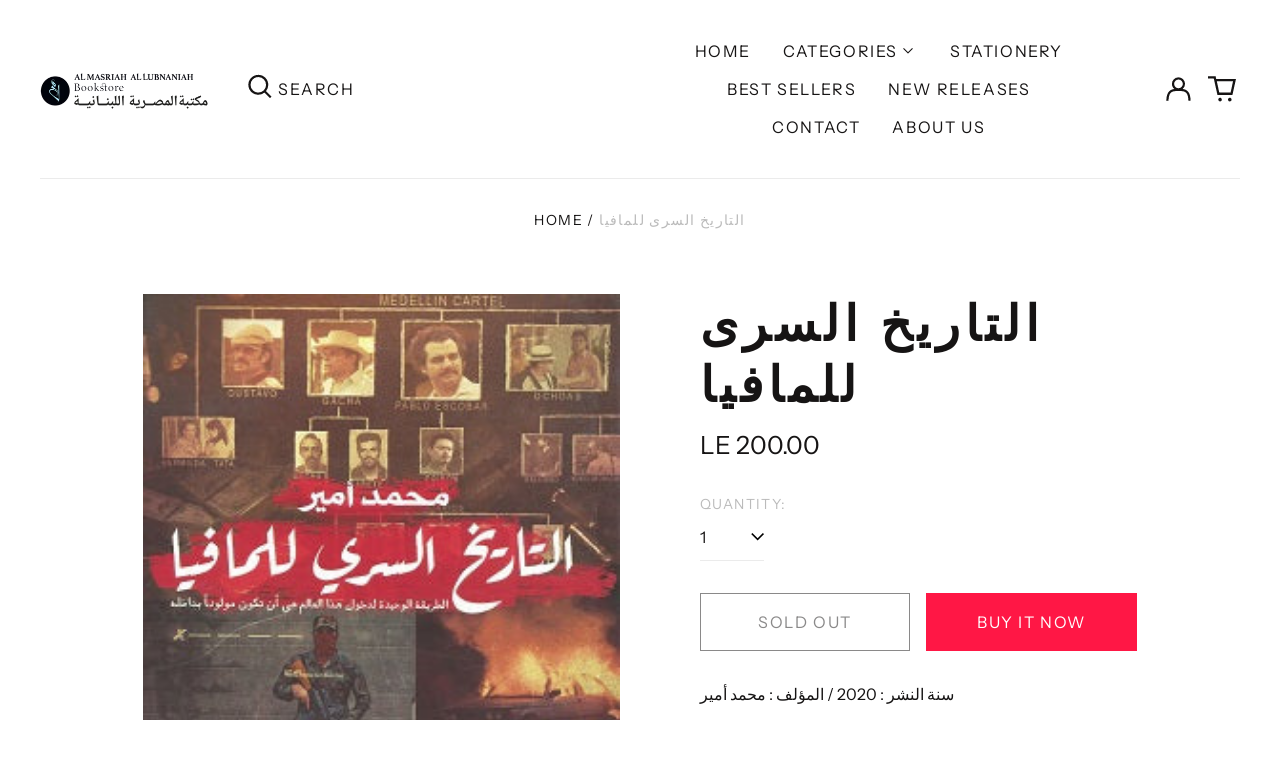

--- FILE ---
content_type: text/html; charset=utf-8
request_url: https://almasriahbookstores.com/variants/40797316022323/?section_id=store-availability
body_size: -237
content:
<div id="shopify-section-store-availability" class="shopify-section"><script type="application/json" data-availability-json>{
    "variant": 40797316022323
    
  }
</script>
</div>